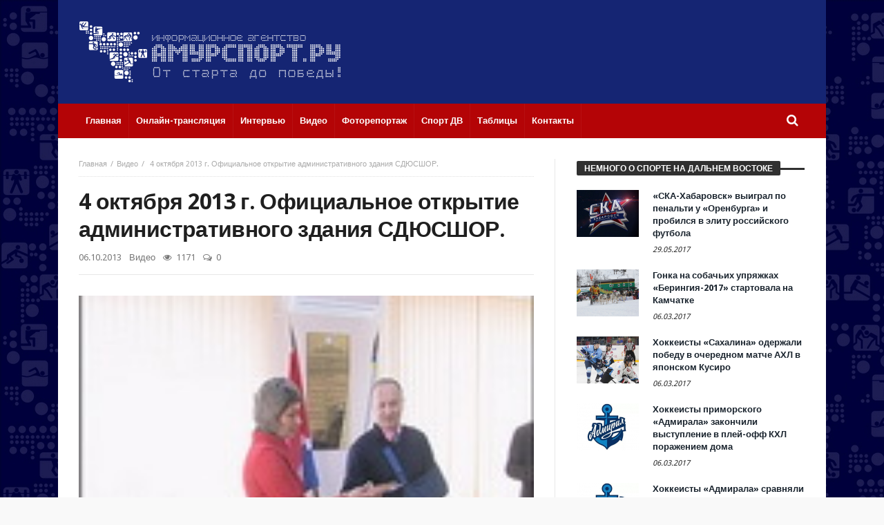

--- FILE ---
content_type: text/html; charset=UTF-8
request_url: http://amursport.ru/blog/2013/10/06/4-oktyabrya-2013-g-oficialnoe-otkrytie-administrativnogo-zdaniya-sdyusshor/
body_size: 15557
content:
<!doctype html>
<html lang="ru-RU">
<head>
<meta charset="UTF-8">
<meta name="viewport" content="width=device-width, initial-scale=1.0">
<meta http-equiv="Content-Type" content="text/html; charset=UTF-8">
<link rel="profile" href="http://gmpg.org/xfn/11">
<link rel="pingback" href="http://amursport.ru/xmlrpc.php">
<title>4 октября 2013 г. Официальное открытие административного здания СДЮСШОР. &#8212; amursport.ru</title>
<link rel="alternate" type="application/rss+xml" title="amursport.ru &raquo; Лента" href="http://amursport.ru/feed/" />
<link rel="alternate" type="application/rss+xml" title="amursport.ru &raquo; Лента комментариев" href="http://amursport.ru/comments/feed/" />
<link rel="alternate" type="application/rss+xml" title="amursport.ru &raquo; Лента комментариев к &laquo;4 октября 2013 г. Официальное открытие административного здания СДЮСШОР.&raquo;" href="http://amursport.ru/blog/2013/10/06/4-oktyabrya-2013-g-oficialnoe-otkrytie-administrativnogo-zdaniya-sdyusshor/feed/" />
		<script type="text/javascript">
			window._wpemojiSettings = {"baseUrl":"https:\/\/s.w.org\/images\/core\/emoji\/72x72\/","ext":".png","source":{"concatemoji":"http:\/\/amursport.ru\/wp-includes\/js\/wp-emoji-release.min.js"}};
			!function(a,b,c){function d(a){var c,d,e,f=b.createElement("canvas"),g=f.getContext&&f.getContext("2d"),h=String.fromCharCode;if(!g||!g.fillText)return!1;switch(g.textBaseline="top",g.font="600 32px Arial",a){case"flag":return g.fillText(h(55356,56806,55356,56826),0,0),f.toDataURL().length>3e3;case"diversity":return g.fillText(h(55356,57221),0,0),c=g.getImageData(16,16,1,1).data,d=c[0]+","+c[1]+","+c[2]+","+c[3],g.fillText(h(55356,57221,55356,57343),0,0),c=g.getImageData(16,16,1,1).data,e=c[0]+","+c[1]+","+c[2]+","+c[3],d!==e;case"simple":return g.fillText(h(55357,56835),0,0),0!==g.getImageData(16,16,1,1).data[0];case"unicode8":return g.fillText(h(55356,57135),0,0),0!==g.getImageData(16,16,1,1).data[0]}return!1}function e(a){var c=b.createElement("script");c.src=a,c.type="text/javascript",b.getElementsByTagName("head")[0].appendChild(c)}var f,g,h,i;for(i=Array("simple","flag","unicode8","diversity"),c.supports={everything:!0,everythingExceptFlag:!0},h=0;h<i.length;h++)c.supports[i[h]]=d(i[h]),c.supports.everything=c.supports.everything&&c.supports[i[h]],"flag"!==i[h]&&(c.supports.everythingExceptFlag=c.supports.everythingExceptFlag&&c.supports[i[h]]);c.supports.everythingExceptFlag=c.supports.everythingExceptFlag&&!c.supports.flag,c.DOMReady=!1,c.readyCallback=function(){c.DOMReady=!0},c.supports.everything||(g=function(){c.readyCallback()},b.addEventListener?(b.addEventListener("DOMContentLoaded",g,!1),a.addEventListener("load",g,!1)):(a.attachEvent("onload",g),b.attachEvent("onreadystatechange",function(){"complete"===b.readyState&&c.readyCallback()})),f=c.source||{},f.concatemoji?e(f.concatemoji):f.wpemoji&&f.twemoji&&(e(f.twemoji),e(f.wpemoji)))}(window,document,window._wpemojiSettings);
		</script>
		<style type="text/css">
img.wp-smiley,
img.emoji {
	display: inline !important;
	border: none !important;
	box-shadow: none !important;
	height: 1em !important;
	width: 1em !important;
	margin: 0 .07em !important;
	vertical-align: -0.1em !important;
	background: none !important;
	padding: 0 !important;
}
</style>
<link rel='stylesheet' id='contact-form-7-group-css' href='http://amursport.ru/app/plugins/bwp-minify/min/?f=app/plugins/contact-form-7/includes/css/styles.css,app/plugins/wp-polls/polls-css.css,app/themes/magic-mag/css/fontawesome/css/font-awesome.min.css&#038;ver=1482841934' type='text/css' media='all' />
<style id='wp-polls-inline-css' type='text/css'>
.wp-polls .pollbar {
	margin: 1px;
	font-size: 8px;
	line-height: 10px;
	height: 10px;
	background-image: url('http://amursport.ru/app/plugins/wp-polls/images/amursport_gradient/pollbg.gif');
	border: 1px solid #c8c8c8;
}

</style>
<link rel='stylesheet' id='bd-min-group-css' href='http://amursport.ru/app/plugins/bwp-minify/min/?f=app/themes/magic-mag/css/min.css,app/themes/magic-mag/style.css&#038;ver=1482841934' type='text/css' media='screen' />
<link rel='stylesheet' id='BD-GOOGLE-css'  href='http://fonts.googleapis.com/css?family=Open+Sans%3A400italic%2C400%2C500%2C600%2C700%7COswald%3A400%2C700&#038;subset=latin%2Ccyrillic-ext%2Cgreek-ext%2Cgreek%2Cvietnamese%2Clatin-ext%2Ccyrillic' type='text/css' media='all' />
<link rel='stylesheet' id='Droid+Sans-css'  href='http://fonts.googleapis.com/css?family=Droid+Sans%3Aregular%2C700&#038;subset=latin%2Ccyrillic' type='text/css' media='all' />
<script type='text/javascript'>
/* <![CDATA[ */
var bd_script = {"post_id":"12286","ajaxurl":"http:\/\/amursport.ru\/wp-admin\/admin-ajax.php"};
/* ]]> */
</script>
<script type='text/javascript' src='http://amursport.ru/wp-includes/js/jquery/jquery.js'></script>
<script type='text/javascript' src='http://amursport.ru/wp-includes/js/jquery/jquery-migrate.min.js'></script>
<link rel='https://api.w.org/' href='http://amursport.ru/wp-json/' />
<link rel="EditURI" type="application/rsd+xml" title="RSD" href="http://amursport.ru/xmlrpc.php?rsd" />
<link rel="wlwmanifest" type="application/wlwmanifest+xml" href="http://amursport.ru/wp-includes/wlwmanifest.xml" /> 
<link rel='prev' title='4 октября 2013 г. Мини-футбол: Соревнования в зачет 44-й Спартакиады школьников г.Благовещенска. Финальный день.' href='http://amursport.ru/blog/2013/10/06/4-oktyabrya-2013-g-mini-futbol-sorevnovaniya-v-zachet-44-j-spartakiady-shkolnikov-g-blagoveshhenska-finalnyj-den/' />
<link rel='next' title='4 октября 2013 г. Соревнования по баскетболу в зачёт Спартакиады среди коллективов физической культуры Амурского областного отделения ОГО ВФСО «Динамо».' href='http://amursport.ru/blog/2013/10/06/4-oktyabrya-2013-g-sorevnovaniya-po-basketbolu-v-zachyot-spartakiady-sredi-kollektivov-fizicheskoj-kultury-amurskogo-oblastnogo-otdeleniya-ogo-vfso-dinamo/' />
<meta name="generator" content="WordPress 4.5.3" />
<link rel="canonical" href="http://amursport.ru/blog/2013/10/06/4-oktyabrya-2013-g-oficialnoe-otkrytie-administrativnogo-zdaniya-sdyusshor/" />
<link rel='shortlink' href='http://amursport.ru/?p=12286' />
<link rel="alternate" type="application/json+oembed" href="http://amursport.ru/wp-json/oembed/1.0/embed?url=http%3A%2F%2Famursport.ru%2Fblog%2F2013%2F10%2F06%2F4-oktyabrya-2013-g-oficialnoe-otkrytie-administrativnogo-zdaniya-sdyusshor%2F" />
<link rel="alternate" type="text/xml+oembed" href="http://amursport.ru/wp-json/oembed/1.0/embed?url=http%3A%2F%2Famursport.ru%2Fblog%2F2013%2F10%2F06%2F4-oktyabrya-2013-g-oficialnoe-otkrytie-administrativnogo-zdaniya-sdyusshor%2F&#038;format=xml" />
<style>.post-thumbnail img[src$='.svg'] { width: 100%; height: auto; }</style><link rel="shortcut icon" href="/app/uploads/2016/12/favicon.png" type="image/x-icon" />
<style type="text/css" media='screen'>
body {background-image:url("/app/uploads/2016/07/background.jpg");background-repeat:repeat;}.logo-left .logo {
  margin: 0;
}

.header-ads img {
  width: 600px;
  height: 90px;
}
a:hover{color:#B40406}.wpb_button,.form-submit input,.wpcf7-submit,.search-submit{background:#B40406}#topbar{border-top:#B40406 2px solid}#topbar.top-dark a:hover{color:#B40406}.top-search .search-btn:hover{background-color:#B40406}.top-search button:hover,.top-search .search-btn.active{background-color:#B40406}.logo .site-name i{color:#B40406}.logo .site-name span{color:#B40406}header.header-dark .bdayh-inner{border-bottom:3px #B40406 solid}#top-menu ul li ul li:hover > a{background:#B40406}.top-mob-btn:hover,.top-mob-btn.active{background-color:#B40406}.primary-menu ul#menu-primary > li.current-menu-parent,.primary-menu ul#menu-primary > li.current-menu-ancestor,.primary-menu ul#menu-primary > li.current-menu-item,.primary-menu ul#menu-primary > li.current_page_item{background:#B40406}.primary-menu ul#menu-primary li.bd_mega_menu > ul.bd_mega.sub-menu > li ul.bd_mega.sub-menu li > a:hover,.primary-menu ul#menu-primary li.bd_mega_menu > ul.bd_mega.sub-menu > li ul.bd_mega.sub-menu li.current-menu-parent > a,.primary-menu ul#menu-primary li.bd_mega_menu > ul.bd_mega.sub-menu > li ul.bd_mega.sub-menu li.current-menu-ancestor > a,.primary-menu ul#menu-primary li.bd_mega_menu > ul.bd_mega.sub-menu > li ul.bd_mega.sub-menu li.current-menu-item > a,.primary-menu ul#menu-primary li.bd_mega_menu > ul.bd_mega.sub-menu > li ul.bd_mega.sub-menu li.current_page_item > a,.primary-menu ul#menu-primary li.bd_mega_menu > ul.bd_mega.sub-menu > li ul.bd_mega.sub-menu li:hover{color:#B40406}.primary-menu ul#menu-primary li.bd_menu_item ul.sub-menu li:hover > a{background:#B40406}.primary-menu ul#menu-primary li.bd_menu_item ul.sub-menu li:hover > ul.sub-menu,.primary-menu ul#menu-primary li.bd_mega_menu:hover > ul.bd_mega.sub-menu,.primary-menu ul#menu-primary li.bd_menu_item:hover > ul.sub-menu,.primary-menu ul#menu-primary .sub_cats_posts{border-bottom:3px solid #B40406}.bd-block-mega-menu-post a:hover{color:#B40406}nav.navigation.primary-menu-dark a.menu-trigger:hover i,nav.navigation.primary-menu-light a.menu-trigger:hover i,nav.navigation.primary-menu-light a.menu-trigger.active i,nav.navigation.primary-menu-dark a.menu-trigger.active i{background:#B40406}.block-title{border-top:3px #B40406 solid}.block-title h3{background:#B40406}.widget-title{border-top:3px #B40406 solid}.widget-title h3{background:#B40406}#footer .widget_tabs ul.widget-title li.active h3{background:#B40406}#footer .widget a:hover{color:#B40406}.widget_archive .current_page_item a,.widget_categories .current_page_item a,.widget_meta .current_page_item a,.widget_pages .current_page_item a,.widget_recent_entries .current_page_item a,.widget_rss .current_page_item a{color:#B40406}.widget_categories .current-cat > a{color:#B40406}.widget_calendar td a{color:#B40406}.widget.widget_recent_comments li.recentcomments a.url{color:#B40406}.widget_tag_cloud .tagcloud a:hover{background-color:#B40406}#footer-bottom{background:#B40406}#go-top:hover{background:#B40406}div.widget-story .ws-meta span.ws-info a,div.widget-story .ws-meta span.ws-info a{color:#B40406}.bd-slider .flex-control-nav li a.flex-active{background:#B40406}.post header .meta-info .post-author-bd a{color:#B40406}.post-content-bd a{color:#B40406}.post-tags-bd a:hover{background:#B40406}.post-nav-links .post-nav-prev span,.post-nav-links .post-nav-next span{color:#B40406}.title-bd{border-top:3px #B40406 solid}.title-bd h3{background:#B40406}#respond #comment-submit:hover{background:#B40406}.post-pagination span{background:#B40406}.points-rating-div{background:#B40406}span.dropcap{background-color:#B40406}div.toggle h4{background:#B40406}blockquote:after,blockquote:before{color:#B40406}blockquote span{color:#B40406}.all-layout .layout-wrap:hover .post-cats a,.all-layout .layout-wrap:hover .post-for{background:#B40406}.all-layout .layout-wrap:hover a.read-more{background:#B40406}.pagination span:hover,.pagination span.current{background:#B40406;border-color:#B40406}.page-404 .na{color:#B40406}.tab-box1 .tab-nav1 li.active a{background:#B40406}.over-url span:hover,.box-news-gallery .post.ws-post-first:hover .ws-meta{background:#B40406}.box-news-gallery .post.ws-post-first:hover .post-for,.box-news-four .post.ws-post-first:hover .post-for,.box-news-three .post.ws-post-first:hover .post-for,.box-news-two .post.ws-post-first:hover .post-for,.box-news-one .post.ws-post-first:hover .post-for,.tab-box1 .post.ws-post-first:hover .post-for{background:#B40406}.bbtn:hover{background:#B40406}.more-news-box .post:hover .post-cats a,.more-news-box .post:hover .post-for,.box-scrolling .post:hover .post-cats a,.box-scrolling .post:hover .post-for{background:#B40406}.box-slider .carousel-nav .carousel-pagination li.carousel-active-page a{background:#B40406}.home-boxes .box-news-ten .ws-cap .post-cats-bd,.home-boxes .box-news-seven .ws-cap .post-cats-bd{background:#B40406}.no-bo .tab1-footer .bbtn:hover,.no-bo .box-header .bbtn:hover{background:#B40406;border-color:#B40406}.more-news-box .carousel-nav .bbtn,.more-news-box .mnb-title{background-color:#B40406} .flex-control-paging li a.flex-active {background:#B40406} .home-boxes .box-home .flexslider .flex-control-paging li a.flex-active{background:#B40406}.search-mobile button.search-button {background:#B40406} button:hover, input[type="button"]:hover, input[type="submit"]:hover, .wpb_button:hover, .form-submit input:hover, .wpcf7-submit:hover, .search-submit:hover{background:#B40406} .woocommerce .product .onsale, .woocommerce .product a.button:hover, .woocommerce .product #respond input#submit:hover, .woocommerce .checkout input#place_order:hover, .woocommerce .woocommerce.widget .button:hover, .single-product .product .summary .cart .button:hover, .woocommerce-cart .woocommerce table.cart .button:hover, .woocommerce-cart .woocommerce .shipping-calculator-form .button:hover, .woocommerce .woocommerce-message .button:hover, .woocommerce .woocommerce-error .button:hover, .woocommerce .woocommerce-info .button:hover, .woocommerce-checkout .woocommerce input.button:hover, .woocommerce-page .woocommerce a.button:hover, .woocommerce-account div.woocommerce .button:hover, .woocommerce.widget .ui-slider .ui-slider-handle, .woocommerce.widget.widget_layered_nav_filters ul li a {background: none repeat scroll 0 0 #B40406 !important} #check-also-box { border-top-color: #B40406 } #reading-position-indicator {background: #B40406}header#header {background-color:#152573;} 
header.header-dark .bdayh-inner { border : none !important }nav#navigation.navigation, nav#navigation.navigation #nav-menu {background-color:#B40406;} 
</style>
<script type="text/javascript">
var templateDir = 'http://amursport.ru/app/themes/magic-mag';
</script><!--[if lt IE 9]><script src="http://html5shim.googlecode.com/svn/trunk/html5.js"></script><![endif]--></head>

<body id="top" class="single single-post postid-12286 single-format-standard singular amursport.ru bd on-lightbox">

<div class="page-outer">
    <div class="bg-cover"></div>

    
<div id="page" class=" boxed ">
    <div class="inner-wrapper">

        
        
    <header id="header" class="logo-left header-dark" role="banner">
        <div class="bdayh-wrap">
            <div class="bdayh-inner">
                
                                
    <div class="logo">
        <h2 class="site-title">                                <a href="http://amursport.ru/" rel="home">
                <img src="/app/uploads/2016/07/amursport-logo.svg" alt="amursport.ru" />
            </a>
                        </h2>    </div><!-- End Logo -->

            </div><!-- .bdayh-inner -->
        </div><!-- .bdayh-wrap -->
    </header><div class="cf"></div><!-- #header -->

    <nav id="navigation" class="navigation primary-menu-dark bd-no-border-color">

        <div class="bdayh-wrap">
            <div class="bdayh-inner">
                <div id="nav-menu" class="nav-menu">
                    <div class="primary-menu">
                        
                            
                            <div class="menu-menyu-container"><ul id="menu-primary" class=""><li id="menu-item-7" class=" menu-item menu-item-type-custom menu-item-object-custom bd_depth- bd_menu_item " ><a href="/">  <span class="menu-label" style="" >Главная</span><span class='bdayh-menu-border-color' style='background:  !important;'></span></a>
<li id="menu-item-24534" class=" menu-item menu-item-type-post_type menu-item-object-page bd_depth- bd_menu_item " ><a href="http://amursport.ru/onlajn-translyaciya/">  <span class="menu-label" style="" >Онлайн-трансляция</span><span class='bdayh-menu-border-color' style='background:  !important;'></span></a>
<li id="menu-item-5974" class=" menu-item menu-item-type-taxonomy menu-item-object-category bd_depth- bd_menu_item " ><a href="http://amursport.ru/blog/category/on-lajn-konferencii/">  <span class="menu-label" style="" >Интервью</span><span class='bdayh-menu-border-color' style='background:  !important;'></span></a>
<li id="menu-item-33102" class=" menu-item menu-item-type-taxonomy menu-item-object-category current-post-ancestor current-menu-parent current-post-parent bd_depth- bd_menu_item " ><a href="http://amursport.ru/blog/category/video/">  <span class="menu-label" style="" >Видео</span><span class='bdayh-menu-border-color' style='background:  !important;'></span></a>
<li id="menu-item-20049" class=" menu-item menu-item-type-taxonomy menu-item-object-category bd_depth- bd_menu_item " ><a href="http://amursport.ru/blog/category/photo/">  <span class="menu-label" style="" >Фоторепортаж</span><span class='bdayh-menu-border-color' style='background:  !important;'></span></a>
<li id="menu-item-33103" class=" menu-item menu-item-type-taxonomy menu-item-object-category bd_depth- bd_menu_item " ><a href="http://amursport.ru/blog/category/sport-dv/">  <span class="menu-label" style="" >Спорт ДВ</span><span class='bdayh-menu-border-color' style='background:  !important;'></span></a>
<li id="menu-item-11481" class=" menu-item menu-item-type-taxonomy menu-item-object-category bd_depth- bd_menu_item " ><a title="ТАБЛИЦЫ" href="http://amursport.ru/blog/category/tables/">  <span class="menu-label" style="" >Таблицы</span><span class='bdayh-menu-border-color' style='background:  !important;'></span></a>
<li id="menu-item-37084" class=" menu-item menu-item-type-post_type menu-item-object-page bd_depth- bd_menu_item " ><a href="http://amursport.ru/kontakty/">  <span class="menu-label" style="" >Контакты</span><span class='bdayh-menu-border-color' style='background:  !important;'></span></a>
</ul></div>
                            <div class="top-search">
                                <div class="search-btn">
                                    <i class="fa fa-search"></i>
                                </div><!-- .search-btn -->

                                <div class="search-dropdown">
                                    <div class="top-search-content">
                                                <form role="search" method="get" class="search-form" action="http://amursport.ru/">
            <button><i class='fa fa-search'></i></button>
            <input type="search" class="search-field search-live" id="s-header" placeholder="Поиск" value="" name="s"  />
        </form>
                                        </div>
                                </div><!-- .search-dropdown -->
                            </div><!-- .top-search -->

                                            </div>

                                            <div class="primary-menu-drop-wrap">
                            <a href="#menu" class="menu-trigger"><i class="fa fa-bars"></i>Меню</a>

                            <div class="primary-menu-drop">
                                <div class="primary-menu-drop-content">

                                                                            <div class="menu-menyu-container"><ul id="menu-menyu" class="nav-menu main-default-menu"><li class="menu-item menu-item-type-custom menu-item-object-custom menu-item-7"><a href="/">Главная</a></li>
<li class="menu-item menu-item-type-post_type menu-item-object-page menu-item-24534"><a href="http://amursport.ru/onlajn-translyaciya/">Онлайн-трансляция</a></li>
<li class="menu-item menu-item-type-taxonomy menu-item-object-category menu-item-5974"><a href="http://amursport.ru/blog/category/on-lajn-konferencii/">Интервью</a></li>
<li class="menu-item menu-item-type-taxonomy menu-item-object-category current-post-ancestor current-menu-parent current-post-parent menu-item-33102"><a href="http://amursport.ru/blog/category/video/">Видео</a></li>
<li class="menu-item menu-item-type-taxonomy menu-item-object-category menu-item-20049"><a href="http://amursport.ru/blog/category/photo/">Фоторепортаж</a></li>
<li class="menu-item menu-item-type-taxonomy menu-item-object-category menu-item-33103"><a href="http://amursport.ru/blog/category/sport-dv/">Спорт ДВ</a></li>
<li class="menu-item menu-item-type-taxonomy menu-item-object-category menu-item-11481"><a title="ТАБЛИЦЫ" href="http://amursport.ru/blog/category/tables/">Таблицы</a></li>
<li class="menu-item menu-item-type-post_type menu-item-object-page menu-item-37084"><a href="http://amursport.ru/kontakty/">Контакты</a></li>
</ul></div>                                    
                                </div>
                            </div>
                        </div>
                    
                </div><!-- #nav-menu -->
            </div>
        </div>

    </nav><div class="cf"></div><!-- #navigation -->

    
    
    
    <div id="main" class="main">
        <div class="bdayh-wrap">
            <div class="container-main">
                <div class="bdayh-inner">
                    <div id="content" class="content" role="main">
    <div class="cf"></div>
    
        <article id="post-12286" class="post-id post-12286 post type-post status-publish format-standard has-post-thumbnail hentry category-video"  itemscope itemtype="http://schema.org/Article">

            <div id="post-header-bd" class="post-header-bd">
                                    <div class="entry-crumbs">
                        <span></span><div class="vbreadcrumb" itemscope="" itemtype="http://data-vocabulary.org/Breadcrumb"><meta itemprop="title" content="Главная"><meta itemprop="url" content="http://amursport.ru/"><a href="http://amursport.ru/" class="home" >Главная</a></div><div class="vbreadcrumb" itemscope="" itemtype="http://data-vocabulary.org/Breadcrumb"><meta itemprop="title" content="Видео"><meta itemprop="url" content="http://amursport.ru/blog/category/video/"><a  href="http://amursport.ru/blog/category/video/" title="Видео">Видео</a></div>	                    <div class="vbreadcrumb">
                            4 октября 2013 г. Официальное открытие административного здания СДЮСШОР.                        </div>
                    </div><!-- .entry-crumbs -->
                                <header>
                    <h1 class="entry-title">4 октября 2013 г. Официальное открытие административного здания СДЮСШОР.</h1>
                        <div class="meta-info">

        
                    <div class="post-date-bd">
                <span>06.10.2013</span>            </div> <!-- .post-date-bd -->
        
                    <div class="post-cats-bd">
                <a href="http://amursport.ru/blog/category/video/" rel="category tag">Видео</a>            </div> <!-- .post-cats-bd -->
        
                    <div class="post-views-bd">
                <i class="fa fa-eye"></i> 1171            </div> <!-- .post-views-bd -->
        
                    <div class="post-comments-bd">
                <i class="fa fa-comments-o"></i> <a href="http://amursport.ru/blog/2013/10/06/4-oktyabrya-2013-g-oficialnoe-otkrytie-administrativnogo-zdaniya-sdyusshor/#respond">0</a>            </div> <!-- .post-comments-bd -->
        
        
    </div><!-- .meta-info -->
                                    </header>
            </div><!-- .post-header-bd -->
            <div class="post-content-bd">
                
                
                
                        <div class="post-featured" id="post-featured">
                <div class="post-featured-image-bd">
                                        <figure>
                                                    <a href="http://amursport.ru/app/uploads/2013/10/scool-4-10-13.jpg" rel="bookmark">
                                <img width="150" height="113" src="http://amursport.ru/app/uploads/2013/10/scool-4-10-13.jpg" class="attachment-bd-normal size-bd-normal wp-post-image" alt="scool-4-10-13" />                            </a>
                                            </figure>
                </div>
            </div><div class="cf"></div><!-- #post-featured -->
                            <p style="text-align: justify;">Наградили лучших и поздравили с профессиональным праздником. Сегодня в Областной специализированной спортшколе олимпийского резерва прошло официальное открытие нового здания, приуроченное ко Дню учителя.<span id="more-12286"></span><br />
Собственным двухэтажным зданием СДЮСШОР обзавелась ещё минувшей весной. Здесь располагаются административные помещения, а также кабинеты медицинской помощи, психологической разгрузки и тренерско-преподовательского состава. Официальную церемонию открытия решили сделать накануне профессионального праздника педагогов.<br />
Здесь же торжественно вручили нагрудный знаки и удостоверения &#171;Заслуженного мастера спорта России&#187; Роману Нестеренко, а его наставнику Роману Резнику &#8212; &#171;Заслуженного тренера России&#187;. Также почётные грамоты получили воспитанники и тренеры-преподователи СДЮСШОР за высокие достижения на всероссийских турнирах.<br />
В этом году, благодаря специальной программе при поддержке губернатора Амурской области многие выпускники областной спортивной школы олимпийского резерва поступили в Амурский государственный, Благовещенский педагогический университеты и Амурскую государственную медицинскую академия на бюджетной основе.<br />
Сегодня в стенах спортшколы на различных отделениях занимаются 900 воспитанников в четырёх собственных спортивных залах, вскоре добавится пятый.</p>
<p><iframe width="660" height="495" src="https://www.youtube.com/embed/pjzna8KPkzY?feature=oembed" frameborder="0" allowfullscreen></iframe></p>
                
                
                            </div><!-- .post-content-bd -->
            <footer>
                                
<script>
    window.___gcfg = {lang: 'ru-RU'};
    (function(w, d, s) {
        function go(){
            var js, fjs = d.getElementsByTagName(s)[0], load = function(url, id) {
                if (d.getElementById(id)) {return;}
                js = d.createElement(s); js.src = url; js.id = id;
                fjs.parentNode.insertBefore(js, fjs);
            };
            load('//connect.facebook.net/en/all.js#xfbml=1', 	'fbjssdk' );
            load('https://apis.google.com/js/plusone.js', 		'gplus1js');
            load('//platform.twitter.com/widgets.js', 			'tweetjs' );
        }
        if (w.addEventListener) { w.addEventListener("load", go, false); }
        else if (w.attachEvent) { w.attachEvent("onload",go); }
    }(window, document, 'script'));
</script>


<div class="cf"></div>
<div class="post-sharing-bd">
    <ul>
        <li class="ps-title">
            <i class="fa fa-share-alt"></i>
        </li>

                    <li class="vkontakte">
                <a title="vkontakte" onClick="window.open('http://vk.com/share.php?url=http://amursport.ru/blog/2013/10/06/4-oktyabrya-2013-g-oficialnoe-otkrytie-administrativnogo-zdaniya-sdyusshor/','ВКонтакте','width=600,height=300,left='+(screen.availWidth/2-300)+',top='+(screen.availHeight/2-150)+''); return false;" href="http://www.facebook.com/sharer.php?u=http://amursport.ru/blog/2013/10/06/4-oktyabrya-2013-g-oficialnoe-otkrytie-administrativnogo-zdaniya-sdyusshor/">
                    <i class="fa fa-vk"></i>
                </a>
            </li>
        
                    <li class="facebook">
                <a title="facebook" onClick="window.open('http://www.facebook.com/sharer.php?u=http://amursport.ru/blog/2013/10/06/4-oktyabrya-2013-g-oficialnoe-otkrytie-administrativnogo-zdaniya-sdyusshor/','Facebook','width=600,height=300,left='+(screen.availWidth/2-300)+',top='+(screen.availHeight/2-150)+''); return false;" href="http://www.facebook.com/sharer.php?u=http://amursport.ru/blog/2013/10/06/4-oktyabrya-2013-g-oficialnoe-otkrytie-administrativnogo-zdaniya-sdyusshor/">
                    <i class="fa fa-facebook"></i>
                </a>
            </li>
        
                    <li class="twitter">
                <a title="twitter" onClick="window.open('http://twitter.com/share?url=http://amursport.ru/blog/2013/10/06/4-oktyabrya-2013-g-oficialnoe-otkrytie-administrativnogo-zdaniya-sdyusshor/&amp;text=4%20октября%202013%20г.%20Официальное%20открытие%20административного%20здания%20СДЮСШОР.','Twitter share','width=600,height=300,left='+(screen.availWidth/2-300)+',top='+(screen.availHeight/2-150)+''); return false;" href="http://twitter.com/share?url=http://amursport.ru/blog/2013/10/06/4-oktyabrya-2013-g-oficialnoe-otkrytie-administrativnogo-zdaniya-sdyusshor/&amp;text=4%20октября%202013%20г.%20Официальное%20открытие%20административного%20здания%20СДЮСШОР.">
                    <i class="fa fa-twitter"></i>
                </a>
            </li>
        
        
        
        
        
            </ul>
</div>
<div class="cf"></div>
<!-- .post-sharing-bd -->

                                    <div class="cf"></div>
                    <div class="post-nav-links">
                        <div class="post-nav-prev">
                            <a href="http://amursport.ru/blog/2013/10/06/4-oktyabrya-2013-g-mini-futbol-sorevnovaniya-v-zachet-44-j-spartakiady-shkolnikov-g-blagoveshhenska-finalnyj-den/" rel="prev"><span>Предыдущая статья</span> 4 октября 2013 г. Мини-футбол: Соревнования в зачет 44-й Спартакиады школьников г.Благовещенска. Финальный день.</a>                        </div>
                        <div class="post-nav-next">
                            <a href="http://amursport.ru/blog/2013/10/06/4-oktyabrya-2013-g-sorevnovaniya-po-basketbolu-v-zachyot-spartakiady-sredi-kollektivov-fizicheskoj-kultury-amurskogo-oblastnogo-otdeleniya-ogo-vfso-dinamo/" rel="next"><span>Следующая статья</span> 4 октября 2013 г. Соревнования по баскетболу в зачёт Спартакиады среди коллективов физической культуры Амурского областного отделения ОГО ВФСО «Динамо».</a>                        </div>
                    </div>
                    <div class="cf"></div>
                    <!-- .post-nav-links -->
                
                
                            </footer>

            
            
<div id="comments" class="comments-area">

    
    

    
    				<div id="respond" class="comment-respond">
			<h3 id="reply-title" class="comment-reply-title"><div class="title-bd"><h3>Комментарии</h3></div> <small><a rel="nofollow" id="cancel-comment-reply-link" href="/blog/2013/10/06/4-oktyabrya-2013-g-oficialnoe-otkrytie-administrativnogo-zdaniya-sdyusshor/#respond" style="display:none;">Отменить ответ</a></small></h3>				<form action="http://amursport.ru/wp-comments-post.php" method="post" id="commentform" class="comment-form" novalidate>
					<p class="comment-notes"><span id="email-notes">Ваш e-mail не будет опубликован.</span> Обязательные поля помечены <span class="required">*</span></p><p class="comment-form-comment"><textarea id="comment" placeholder="Комментарий..." name="comment" cols="45" rows="8" aria-required="true"></textarea></p><p class="comment-form-author"><input id="author" name="author" type="text" placeholder="Ваше имя (обязательно):" value="" aria-required='true' /></p>
<p class="comment-form-email"><input id="email" name="email" type="text" placeholder="E-mail (обязательно):" value="" aria-required='true' /></p>
<p class="comment-form-url"><input id="url" name="url" type="text" placeholder="Веб-сайт:" value="" /></p>
<p class="form-submit"><input name="submit" type="submit" id="comment-submit" class="submit" value="Отправить" /> <input type='hidden' name='comment_post_ID' value='12286' id='comment_post_ID' />
<input type='hidden' name='comment_parent' id='comment_parent' value='0' />
</p><p style="display: none;"><input type="hidden" id="akismet_comment_nonce" name="akismet_comment_nonce" value="35355db31e" /></p>		<p class="antispam-group antispam-group-q" style="clear: both;">
			<label>Current ye@r <span class="required">*</span></label>
			<input type="hidden" name="antspm-a" class="antispam-control antispam-control-a" value="2026" />
			<input type="text" name="antspm-q" class="antispam-control antispam-control-q" value="4.3" autocomplete="off" />
		</p>
		<p class="antispam-group antispam-group-e" style="display: none;">
			<label>Leave this field empty</label>
			<input type="text" name="antspm-e-email-url-website" class="antispam-control antispam-control-e" value="" autocomplete="off" />
		</p>
<p style="display: none;"><input type="hidden" id="ak_js" name="ak_js" value="183"/></p>				</form>
					</div><!-- #respond -->
		
</div><!-- #comments .comments-area -->
	        	        <span style="display: none;" itemprop="author" itemscope="" itemtype="https://schema.org/Person">
				<meta itemprop="name" content="Максим Шейкин">
			</span>
	        <meta itemprop="interactionCount" content="UserComments:0">
	        <meta itemprop="datePublished" content="2013-10-06T14:37:00+00:00">
	        <meta itemprop="dateModified" content="2013-10-06T14:37:00+00:00">
	        <meta itemscope="" itemprop="mainEntityOfPage" itemtype="https://schema.org/WebPage" itemid="http://amursport.ru/blog/2013/10/06/4-oktyabrya-2013-g-oficialnoe-otkrytie-administrativnogo-zdaniya-sdyusshor/">
			<span style="display: none;" itemprop="publisher" itemscope="" itemtype="https://schema.org/Organization">
				<span style="display: none;" itemprop="logo" itemscope="" itemtype="https://schema.org/ImageObject">
					<meta itemprop="url" content="/app/uploads/2016/07/amursport-logo.svg">
				</span>
				<meta itemprop="name" content="amursport.ru">
			</span>
	        <meta itemprop="headline " content="4 октября 2013 г. Официальное открытие административного здания СДЮСШОР.">
			<span style="display: none;" itemprop="image" itemscope="" itemtype="https://schema.org/ImageObject">
				<meta itemprop="url" content="http://amursport.ru/app/uploads/2013/10/scool-4-10-13.jpg">
				<meta itemprop="width" content="1240">
				<meta itemprop="height" content="540">
			</span>
        </article>
                <section id="bdCheckAlso" class="bdCheckAlso-right">
            <div class="title-bd">
                <h3>
                    Смотрите также                </h3>
                <div class="title-line"></div>
                <a href="#" id="check-also-close"><i class="fa fa-close"></i></a>
            </div>

                            <div class="check-also-post">
                    
                    <h2 class="post-title"><a href="http://amursport.ru/blog/2014/03/14/14-marta-2014-g-mini-futbol-sostoyalis-pervye-matchi-kubka-gagarina/" rel="bookmark">14 марта 2014 г. Мини-футбол: Состоялись первые матчи &#171;Кубка Гагарина&#187;.</a></h2>
                    <p>В стартовой игре первого соревновательного дня на площадке </p>
                </div>
                    </section>
            <div class="cf"></div>
</div><!-- #content -->
<div id="sidebar" class="theia_sticky">
    <div class="theiaStickySidebar">
    <section id="bd-cate-posts-4" class="widget widget-main bd-cate-posts"><div class="widget-title widget-sidebar-title"><h3 class="">Немного о спорте на Дальнем Востоке</h3></div><div class="widget-posts-list">
                <div class="widget-story ws-post-first" role="article">

                                                <div class="ws-thumbnail">
                        <a href="http://amursport.ru/blog/2017/05/29/ska-habarovsk-vyigral-po-penalti-u-orenburga-i-probilsya-v-elitu-rossijskogo-futbola/" rel="bookmark">
                                                            <img width="90" height="68" src="http://amursport.ru/app/uploads/2016/08/ska-90x68.jpg" class="attachment-bd-small size-bd-small wp-post-image" alt="ска" />                                                    </a>
                    </div><!-- thumbnail /-->
                            
            <div class="ws-meta">
                                    <h3 class="entry-title"><a href="http://amursport.ru/blog/2017/05/29/ska-habarovsk-vyigral-po-penalti-u-orenburga-i-probilsya-v-elitu-rossijskogo-futbola/" title="«СКА-Хабаровск» выиграл по пенальти у «Оренбурга» и пробился в элиту российского футбола" rel="bookmark">«СКА-Хабаровск» выиграл по пенальти у «Оренбурга» и пробился в элиту российского футбола</a></h3>
                    <span class="ws-info"><span>29.05.2017</span></span>
                                                    
            </div><!-- .ws-meta -->
        </div><!-- .widget-story -->

        
                <div class="widget-story ws-post-sec" role="article">

                                                <div class="ws-thumbnail">
                        <a href="http://amursport.ru/blog/2017/03/06/gonka-na-sobachih-upryazhkah-beringiya-2017-startovala-na-kamchatke/" rel="bookmark">
                                                            <img width="90" height="68" src="http://amursport.ru/app/uploads/2017/03/0e13c5d8abe4ff539a15fd9d4faecfea-90x68.jpg" class="attachment-bd-small size-bd-small wp-post-image" alt="0e13c5d8abe4ff539a15fd9d4faecfea" />                                                    </a>
                    </div><!-- thumbnail /-->
                            
            <div class="ws-meta">
                                    <h3 class="entry-title"><a href="http://amursport.ru/blog/2017/03/06/gonka-na-sobachih-upryazhkah-beringiya-2017-startovala-na-kamchatke/" title="Гонка на собачьих упряжках «Берингия-2017» стартовала на Камчатке" rel="bookmark">Гонка на собачьих упряжках «Берингия-2017» стартовала на Камчатке</a></h3>
                    <span class="ws-info"><span>06.03.2017</span></span>
                                                    
            </div><!-- .ws-meta -->
        </div><!-- .widget-story -->

        
                <div class="widget-story ws-post-sec" role="article">

                                                <div class="ws-thumbnail">
                        <a href="http://amursport.ru/blog/2017/03/06/hokkeisty-sahalina-oderzhali-pobedu-v-ocherednom-matche-ahl-v-yaponskom-kusiro/" rel="bookmark">
                                                            <img width="90" height="68" src="http://amursport.ru/app/uploads/2017/03/usiro_tkach-90x68.jpg" class="attachment-bd-small size-bd-small wp-post-image" alt="усиро_ткач" />                                                    </a>
                    </div><!-- thumbnail /-->
                            
            <div class="ws-meta">
                                    <h3 class="entry-title"><a href="http://amursport.ru/blog/2017/03/06/hokkeisty-sahalina-oderzhali-pobedu-v-ocherednom-matche-ahl-v-yaponskom-kusiro/" title="Хоккеисты «Сахалина» одержали победу в очередном матче АХЛ в японском Кусиро" rel="bookmark">Хоккеисты «Сахалина» одержали победу в очередном матче АХЛ в японском Кусиро</a></h3>
                    <span class="ws-info"><span>06.03.2017</span></span>
                                                    
            </div><!-- .ws-meta -->
        </div><!-- .widget-story -->

        
                <div class="widget-story ws-post-sec" role="article">

                                                <div class="ws-thumbnail">
                        <a href="http://amursport.ru/blog/2017/03/06/hokkeisty-primorskogo-admirala-zakonchili-vystuplenie-v-plej-off-khl-porazheniem-doma/" rel="bookmark">
                                                            <img width="90" height="68" src="http://amursport.ru/app/uploads/2016/09/admiral-1-90x68.jpg" class="attachment-bd-small size-bd-small wp-post-image" alt="адмирал" />                                                    </a>
                    </div><!-- thumbnail /-->
                            
            <div class="ws-meta">
                                    <h3 class="entry-title"><a href="http://amursport.ru/blog/2017/03/06/hokkeisty-primorskogo-admirala-zakonchili-vystuplenie-v-plej-off-khl-porazheniem-doma/" title="Хоккеисты приморского «Адмирала» закончили выступление в плей-офф КХЛ поражением дома" rel="bookmark">Хоккеисты приморского «Адмирала» закончили выступление в плей-офф КХЛ поражением дома</a></h3>
                    <span class="ws-info"><span>06.03.2017</span></span>
                                                    
            </div><!-- .ws-meta -->
        </div><!-- .widget-story -->

        
                <div class="widget-story ws-post-sec" role="article">

                                                <div class="ws-thumbnail">
                        <a href="http://amursport.ru/blog/2017/03/01/hokkeisty-admirala-sravnyali-schyot-v-serii-matchej-plej-off-s-avangardom/" rel="bookmark">
                                                            <img width="90" height="68" src="http://amursport.ru/app/uploads/2016/09/admiral-1-90x68.jpg" class="attachment-bd-small size-bd-small wp-post-image" alt="адмирал" />                                                    </a>
                    </div><!-- thumbnail /-->
                            
            <div class="ws-meta">
                                    <h3 class="entry-title"><a href="http://amursport.ru/blog/2017/03/01/hokkeisty-admirala-sravnyali-schyot-v-serii-matchej-plej-off-s-avangardom/" title="Хоккеисты «Адмирала» сравняли счёт в серии матчей плей-офф с «Авангардом»" rel="bookmark">Хоккеисты «Адмирала» сравняли счёт в серии матчей плей-офф с «Авангардом»</a></h3>
                    <span class="ws-info"><span>01.03.2017</span></span>
                                                    
            </div><!-- .ws-meta -->
        </div><!-- .widget-story -->

        
    </div>
    <a class="bbtn" href="http://amursport.ru/blog/category/sport-dv/">Читать все</a>

    </section><section id="displaycategorieswidget-2" class="widget widget-main DisplayCategoriesWidget"><div class="widget-title widget-sidebar-title"><h3 class="">Рубрики</h3></div><style>.dcw_c1 {float:left; width:100%} .dcw_c2 {float:left; width:50%} .dcw_c3 {float:left; width:33%}</style><ul class='dcw'>	<li class="cat-item cat-item-7"><a href="http://amursport.ru/blog/category/avtomoto/" >Авто/мото</a>
</li>
	<li class="cat-item cat-item-60"><a href="http://amursport.ru/blog/category/alpinizm-i-skalolazanie/" >Альпинизм и скалолазание</a>
</li>
	<li class="cat-item cat-item-22"><a href="http://amursport.ru/blog/category/amurskij-pedestal/" >Амурский пьедестал</a>
</li>
	<li class="cat-item cat-item-59"><a href="http://amursport.ru/blog/category/anons/" >Анонс</a>
</li>
	<li class="cat-item cat-item-61"><a href="http://amursport.ru/blog/category/badminton/" >Бадминтон</a>
</li>
	<li class="cat-item cat-item-42"><a href="http://amursport.ru/blog/category/basketbol/" >Баскетбол</a>
</li>
	<li class="cat-item cat-item-12"><a href="http://amursport.ru/blog/category/bilyardnyj-sport/" >Бильярдный спорт</a>
</li>
	<li class="cat-item cat-item-52"><a href="http://amursport.ru/blog/category/boks/" >Бокс</a>
</li>
	<li class="cat-item cat-item-18"><a href="http://amursport.ru/blog/category/video/" >Видео</a>
</li>
	<li class="cat-item cat-item-40"><a href="http://amursport.ru/blog/category/volejbol/" >Волейбол</a>
</li>
	<li class="cat-item cat-item-13"><a href="http://amursport.ru/blog/category/gandbol/" >Гандбол</a>
</li>
	<li class="cat-item cat-item-53"><a href="http://amursport.ru/blog/category/gto/" >ГТО</a>
</li>
	<li class="cat-item cat-item-8"><a href="http://amursport.ru/blog/category/edinoborstva/" >Единоборства</a>
</li>
	<li class="cat-item cat-item-46"><a href="http://amursport.ru/blog/category/on-lajn-konferencii/" >Интервью</a>
</li>
	<li class="cat-item cat-item-15"><a href="http://amursport.ru/blog/category/konnyj-sport/" >Конный спорт</a>
</li>
	<li class="cat-item cat-item-38"><a href="http://amursport.ru/blog/category/legkaya-atletika/" >Легкая атлетика</a>
</li>
	<li class="cat-item cat-item-14"><a href="http://amursport.ru/blog/category/lyzhnyj-sport/" >Лыжный спорт</a>
</li>
	<li class="cat-item cat-item-9"><a href="http://amursport.ru/blog/category/nastolnyj-tennis/" >Настольный теннис</a>
</li>
	<li class="cat-item cat-item-56"><a href="http://amursport.ru/blog/category/parashyutnyj-sport/" >Парашютный спорт</a>
</li>
	<li class="cat-item cat-item-17"><a href="http://amursport.ru/blog/category/plavanie/" >Плавание</a>
</li>
	<li class="cat-item cat-item-41"><a href="http://amursport.ru/blog/category/regbi/" >Регби</a>
</li>
	<li class="cat-item cat-item-58"><a href="http://amursport.ru/blog/category/sotrudnichestvo/" >Сотрудничество</a>
</li>
	<li class="cat-item cat-item-54"><a href="http://amursport.ru/blog/category/spartakiady/" >Спартакиады</a>
</li>
	<li class="cat-item cat-item-45"><a href="http://amursport.ru/blog/category/spec-rubrika/" >Специальный раздел</a>
</li>
	<li class="cat-item cat-item-49"><a href="http://amursport.ru/blog/category/sport-dv/" >Спорт ДВ</a>
</li>
	<li class="cat-item cat-item-16"><a href="http://amursport.ru/blog/category/orientirovanie/" >Спорт. ориентирование</a>
</li>
	<li class="cat-item cat-item-39"><a href="http://amursport.ru/blog/category/sportivnaya-gimnastika/" >Спортивная гимнастика</a>
</li>
	<li class="cat-item cat-item-43"><a href="http://amursport.ru/blog/category/sportdance/" >Спортивные танцы</a>
</li>
	<li class="cat-item cat-item-55"><a href="http://amursport.ru/blog/category/sportobekty/" >Спортобъекты</a>
</li>
	<li class="cat-item cat-item-57"><a href="http://amursport.ru/blog/category/triatlon/" >Триатлон</a>
</li>
	<li class="cat-item cat-item-50"><a href="http://amursport.ru/blog/category/tables/" >Турнирные таблицы</a>
</li>
	<li class="cat-item cat-item-10"><a href="http://amursport.ru/blog/category/tyazhelaya-atletika/" >Тяжелая атлетика</a>
</li>
	<li class="cat-item cat-item-48"><a href="http://amursport.ru/blog/category/photo/" title="Сайт «Амурспорт.ру» вводит новый раздел «ФОТОРЕПОРТАЖ». Этим мы следуем интересам наших читателей, которые неоднократно высказывали интерес к такому жанру. Название рубрики говорит за себя, здесь будут запечатлены моменты спортивных состязаний. Однако должны признаться, что пока у нас скромные возможности снимать на фото все соревнования, поэтому предлагаем вам, нашим читателям, поучаствовать в этом проекте. Присылайте свои фотографии на нашу электронную почту sportblag@mail.ru
Со своей стороны укажем авторов работ. Удачи в творчестве!">Фоторепортаж</a>
</li>
	<li class="cat-item cat-item-5"><a href="http://amursport.ru/blog/category/futbol/" >Футбол</a>
</li>
	<li class="cat-item cat-item-6"><a href="http://amursport.ru/blog/category/xokkej/" >Хоккей</a>
</li>
	<li class="cat-item cat-item-11"><a href="http://amursport.ru/blog/category/shaxmatyshashki/" >Шахматы/шашки</a>
</li>
</ul><script>jQuery('ul.dcw').find('li').addClass('dcw_c1');</script></section>    </div>
</div>
<!-- #sidebar -->                </div>
            </div><!-- .container-main -->
        </div><!-- .bdayh-wrap -->
    </div><!-- #main -->


    <div class="cf"></div><div class="bdayh-wrap">
        <div class="bdayh-inner">
                    </div>
    </div><div class="cf"></div>

    <!-- #footer -->

            <div class="cf"></div>
        <div id="footer-bottom" class="footer-bottom">
            <div class="bdayh-wrap">
                <div class="bdayh-inner">

                                            <div class="footer-left">
                            <p>
В новостной ленте распространяются материалы Информационного агентства АМУРСПОРТ.РУ<br>
Запись о регистрации СМИ: ИА № ФС 77 - 81228  от 08 июня 2021 года. Выдано: Федеральной службой по надзору в сфере связи, информационных технологий и массовых коммуникаций (Роскомнадзор).<br>
Учредитель: Кудяков Олег Александрович<br>
Издатель: ООО "БНК" (ИНН 2801207995)<br>
Главный редактор: Морозов Вадим Викторович<br>
Знак информационной продукции: 12+
</p>

<p>
Все права на любые материалы, опубликованные на сайте www.amursport.ru защищены в соответствии с российским и международным законодательством об авторском праве и смежных правах. При любом использовании текстовых, аудио-, фото- и видеоматериалов ссылка на «Амурспорт.ру» обязательна. При полной или частичной перепечатке текстовых материалов в интернете гиперссылка на amursport.ru обязательна.
<p>

<p>
  <div style="display: inline-block; margin-right: .5em;">
<!-- Yandex.Metrika informer -->
<a href="https://metrika.yandex.ru/stat/?id=19987933&from=informer"
target="_blank" rel="nofollow"><img src="https://informer.yandex.ru/informer/19987933/3_1_FFFFFFFF_EFEFEFFF_0_pageviews"
style="width:88px; height:31px; border:0;" alt="Яндекс.Метрика" title="Яндекс.Метрика: данные за сегодня (просмотры, визиты и уникальные посетители)" onclick="try{Ya.Metrika.informer({i:this,id:19987933,lang:'ru'});return false}catch(e){}" /></a>
<!-- /Yandex.Metrika informer -->

<!-- Yandex.Metrika counter -->
<script type="text/javascript">
    (function (d, w, c) {
        (w[c] = w[c] || []).push(function() {
            try {
                w.yaCounter19987933 = new Ya.Metrika({
                    id:19987933,
                    clickmap:true,
                    trackLinks:true,
                    accurateTrackBounce:true
                });
            } catch(e) { }
        });

        var n = d.getElementsByTagName("script")[0],
            s = d.createElement("script"),
            f = function () { n.parentNode.insertBefore(s, n); };
        s.type = "text/javascript";
        s.async = true;
        s.src = "https://mc.yandex.ru/metrika/watch.js";

        if (w.opera == "[object Opera]") {
            d.addEventListener("DOMContentLoaded", f, false);
        } else { f(); }
    })(document, window, "yandex_metrika_callbacks");
</script>
<noscript><div><img src="https://mc.yandex.ru/watch/19987933" style="position:absolute; left:-9999px;" alt="" /></div></noscript>
<!-- /Yandex.Metrika counter -->
  </div>
  <div style="display: inline-block;">
    <span>2025 © амурспорт.ру, </span>
    <a href="mailto:amursport@mail.ru">amursport@mail.ru</a>
  </div>
</p>                        </div>
                    <!-- .footer-left-->

                    <!-- .footer-right-->

                </div>
            </div>
        </div>
    <!-- #footer-bottom -->
    </div><!-- .inner-wrapper -->
</div><!-- #page -->
</div><!-- .page-outer -->

    <i id="go-top" class="fa fa-angle-up"></i>

    <div id="reading-position-indicator"></div>

<script>
</script><script type='text/javascript'>
/* <![CDATA[ */
var _wpcf7 = {"recaptcha":{"messages":{"empty":"\u041f\u043e\u0436\u0430\u043b\u0443\u0439\u0441\u0442\u0430 \u043f\u043e\u0434\u0442\u0432\u0435\u0440\u0434\u0438\u0442\u0435, \u0447\u0442\u043e \u0412\u044b - \u043d\u0435 \u0440\u043e\u0431\u043e\u0442."}}};
/* ]]> */
</script>
<script type='text/javascript'>
/* <![CDATA[ */
var pollsL10n = {"ajax_url":"http:\/\/amursport.ru\/wp-admin\/admin-ajax.php","text_wait":"\u0412\u0430\u0448 \u043f\u043e\u0441\u043b\u0435\u0434\u043d\u0438\u0439 \u0437\u0430\u043f\u0440\u043e\u0441 \u0435\u0449\u0435 \u043e\u0431\u0440\u0430\u0431\u0430\u0442\u044b\u0432\u0430\u0435\u0442\u0441\u044f. \u041f\u043e\u0436\u0430\u043b\u0443\u0439\u0441\u0442\u0430 \u043f\u043e\u0434\u043e\u0436\u0434\u0438\u0442\u0435 ...","text_valid":"\u041f\u043e\u0436\u0430\u043b\u0443\u0439\u0441\u0442\u0430 \u043a\u043e\u0440\u0440\u0435\u043a\u0442\u043d\u043e \u0432\u044b\u0431\u0435\u0440\u0438\u0442\u0435 \u043e\u0442\u0432\u0435\u0442.","text_multiple":"\u041c\u0430\u043a\u0441\u0438\u043c\u0430\u043b\u044c\u043d\u043e \u0434\u043e\u043f\u0443\u0441\u0442\u0438\u043c\u043e\u0435 \u0447\u0438\u0441\u043b\u043e \u0432\u0430\u0440\u0438\u0430\u043d\u0442\u043e\u0432:","show_loading":"1","show_fading":"1"};
/* ]]> */
</script>
<script type='text/javascript'>
/* <![CDATA[ */
var bd = {"is_singular":"1","post_reading_position_indicator":"1","sticky_sidebar":"","imgScroll":"1","lang_no_results":"\u041d\u0435\u0442 \u0440\u0435\u0437\u0443\u043b\u044c\u0442\u0430\u0442\u043e\u0432","lang_results_found":"\u0420\u0435\u0437\u0443\u043b\u044c\u0442\u0430\u0442\u044b \u041d\u0430\u0439\u0434\u0435\u043d\u043e"};
/* ]]> */
</script>
<script type='text/javascript' src='http://amursport.ru/app/plugins/bwp-minify/min/?f=app/plugins/anti-spam/js/anti-spam-4.3.js,app/plugins/contact-form-7/includes/js/jquery.form.min.js,app/plugins/contact-form-7/includes/js/scripts.js,app/plugins/wp-polls/polls-js.js,app/themes/magic-mag/js/all-min.js,app/themes/magic-mag/js/sticky-min.js,app/themes/magic-mag/js/scripts.js,app/themes/magic-mag/js/main.js,wp-includes/js/comment-reply.min.js,app/themes/magic-mag/js/jquery.flexslider-min.js&#038;ver=1482841934'></script>
<script type='text/javascript' src='http://amursport.ru/app/plugins/bwp-minify/min/?f=app/plugins/akismet/_inc/form.js,wp-includes/js/wp-embed.min.js&#038;ver=1482841934'></script>
</body>
</html>